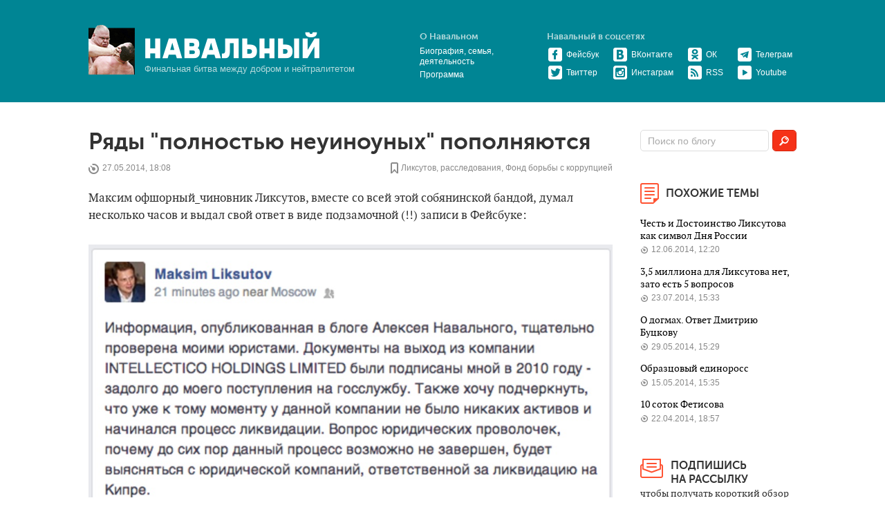

--- FILE ---
content_type: text/html; charset=utf-8
request_url: https://www.navalny.com/p/3600/
body_size: 7744
content:
<!DOCTYPE html>
<html class="no-js">
  <head>
    <meta property="fb:pages" content="124964357522656">
    <meta charset="utf-8">
    <title>Алексей Навальный — Ряды &quot;полностью неуиноуных&quot; пополняются
    </title>
    <meta http-equiv="X-UA-Compatible" content="IE=edge">
    <meta name="keywords" content="Алексей, Навальный, блог, ЖЖ Навального, Фонд борьбы с коррупцией, ФБК">
    <meta name="viewport" content="width=device-width, initial-scale=1, maximum-scale=1, minimum-scale=1, user-scalable=no">

    <meta name="apple-itunes-app" content="app-id=918148289">
    <meta content="Навальный" name="apple-mobile-web-app-title">
    <meta property="al:android:package" content="com.navalny.blog">
    <meta property="al:android:app_name" content="Навальный">
    <link rel="stylesheet" href="https://st.navalny.com/static/css/fonts_data.67cf045e7bef.css">
    <link rel="stylesheet" href="https://st.navalny.com/static/sirtrevor/tooltipster.3380d1b08264.css">
    <link rel="stylesheet" href="https://st.navalny.com/static/css/main.e63af1a3340a.css">
    <link rel="alternate" type="application/rss+xml" title="Алексей Навальный" href="/blog/post.rss">
    <link rel="shortcut icon" href="/favicon.ico" type="image/x-icon">
    <link rel="apple-touch-icon" href="/touch-icon-iphone.png">
    <link rel="apple-touch-icon" sizes="72x72" href="/touch-icon-ipad.png">
    <link rel="apple-touch-icon" sizes="114x114" href="/touch-icon-iphone4.png">
    <link rel="apple-touch-icon" sizes="144x144" href="/touch-icon-ipad4.png">
    <script src="https://st.navalny.com/static/js/vendor/modernizr.f043b04a675b.js"></script>
    <script src="https://st.navalny.com/static/js/vendor/jquery-1.9.1.min.397754ba49e9.js"></script>
    <script src="https://st.navalny.com/static/js/jquery.cookie.792161edd7a5.js"></script>
    <script src="https://st.navalny.com/static/js/vendor/navalny-stuff.92ad7721a008.js"></script>
    <script>initNavalnyStuff( $ );
    </script>
    <script>var chrome_push_enabled = true;
var safari_push_enabled = true;
var apns_api_url = 'https://fastduck.navalny-team.org/v1/api/apns';
var push_website_id = 'web.com.navalny.blog';
    </script>
    <script src="https://st.navalny.com/static/js/push.022efefec7ca.js"></script>
    <script>document.createElement( "picture" );
    </script>
    <script src="https://st.navalny.com/static/js/vendor/picturefill.min.f350acdff40c.js" async></script>
    <script src="https://st.navalny.com/static/js/vendor/fotorama.c0f742193173.js"></script>
    <link rel="manifest" href="/static/manifest.json">
<meta property="og:site_name" content="Алексей Навальный"/>
<meta property="og:type" content="website"/>
<meta property="og:url" content="https://navalny.com/p/3600/"/>
<meta property="og:title" content="Ряды &quot;полностью неуиноуных&quot; пополняются"/>
<meta property="og:image" content="https://st.navalny.com/media/cache/1a/75/1a752b35f59a89909bb0ab3a2b76d578.jpg"/>
<meta property="og:description" content=" Максим офшорный_чиновник Ликсутов, вместе со всей этой собянинской бандой, думал несколько часов и выдал свой ответ в виде подзамочной (!!) записи в Фейсбуке:"/>
<meta name="description" content=" Максим офшорный_чиновник Ликсутов, вместе со всей этой собянинской бандой, думал несколько часов и выдал свой ответ в виде подзамочной (!!) записи в Фейсбуке:"/>
<meta name="twitter:description" content=" Максим офшорный_чиновник Ликсутов, вместе со всей этой собянинской бандой, думал несколько часов и выдал свой ответ в виде подзамочной (!!) записи в Фейсбуке:"/>
<link rel="image_src" href="https://st.navalny.com/media/cache/1a/75/1a752b35f59a89909bb0ab3a2b76d578.jpg"/>
<meta name="twitter:author" content="@navalny"/>
<meta name="twitter:card" content="summary_large_image"/>
<meta name="twitter:image:src" content="https://st.navalny.com/media/cache/1a/75/1a752b35f59a89909bb0ab3a2b76d578.jpg"/>
<meta name="twitter:title" content="Ряды &quot;полностью неуиноуных&quot; пополняются"/>
  </head>
  <body style="background: #fff" class="b-body">
    <div id="fb-root"></div>
    <div class="b-overlay"></div>
    <header class="b-header">
      <div class="b-layout">
<div class="b-header__right b-header__right__mobile"><!--a.b-button.b-button_show(href="#")
  <div class="b-icon b-icon_search-big"></div>--><!--.b-hidden.b-header__search
  <div class="b-action">
    <button class="b-button b-button_small">Найти</button>
    <div class="b-action__field">
      <input type="text"/>
    </div>
  </div>-->
  <div class="b-button_show">
    <div class="b-icon b-icon_menu"></div>
  </div>
  <div class="b-hidden b-right-col">
    <div class="b-right-col__item b-header__social"><a href="https://www.facebook.com/navalny" target="_blank" class="b-header__social__item">
        <div class="b-icon b-icon_f-big"></div></a><a href="https://twitter.com/navalny" target="_blank" class="b-header__social__item">
        <div class="b-icon b-icon_tw-big"></div></a><a href="https://vk.com/navalny" target="_blank" class="b-header__social__item">
        <div class="b-icon b-icon_vk-big"></div></a><a href="https://ok.ru/group/52334611333288" target="_blank" class="b-header__social__item">
        <div class="b-icon b-icon_ok-big"></div></a><a href="https://www.instagram.com/navalny/" target="_blank" class="b-header__social__item">
        <div class="b-icon b-icon_inst-big"></div></a><a href="https://www.youtube.com/channel/UCsAw3WynQJMm7tMy093y37A" target="_blank" class="b-header__social__item">
        <div class="b-icon b-icon_yt-big"></div></a><a href="https://telegram.me/NavalnyBot" target="_blank" class="b-header__social__item">
        <div class="b-icon b-icon_tg-big"></div></a>
    </div>
    <div class="b-right-col__item b-header__links"><a href="/about/" class="b-header__right__title">
        <div class="b-icon b-icon_go"></div>О Навальном</a>
    </div>

    <div class="b-right-col__item">
      <div class="b-page-index">
        <div class="b-page-index__item"><a href="/p/3624/" class="b-page-index__item__link">Честь и Достоинство Ликсутова как символ Дня Роcсии</a>
          <div class="b-page-index__item__comments"><a href="/p/3624/"><span class="b-icon b-icon_date-small"></span>12.06.2014, 12:20</a>
          </div>
        </div>
        <div class="b-page-index__item"><a href="/p/3691/" class="b-page-index__item__link">3,5 миллиона для Ликсутова нет, зато есть 5 вопросов</a>
          <div class="b-page-index__item__comments"><a href="/p/3691/"><span class="b-icon b-icon_date-small"></span>23.07.2014, 15:33</a>
          </div>
        </div>
        <div class="b-page-index__item"><a href="/p/3602/" class="b-page-index__item__link">О догмах. Ответ Дмитрию Буцкову</a>
          <div class="b-page-index__item__comments"><a href="/p/3602/"><span class="b-icon b-icon_date-small"></span>29.05.2014, 15:29</a>
          </div>
        </div>
        <div class="b-page-index__item"><a href="/p/3585/" class="b-page-index__item__link">Образцовый единоросс</a>
          <div class="b-page-index__item__comments"><a href="/p/3585/"><span class="b-icon b-icon_date-small"></span>15.05.2014, 15:35</a>
          </div>
        </div>
        <div class="b-page-index__item"><a href="/p/3555/" class="b-page-index__item__link">10 соток Фетисова</a>
          <div class="b-page-index__item__comments"><a href="/p/3555/"><span class="b-icon b-icon_date-small"></span>22.04.2014, 18:57</a>
          </div>
        </div>
      </div>
    </div>
  </div>
</div>
<div class="b-header__right">
  <div class="b-header__links">
    <div class="b-header__links__title">О Навальном</div>
    <div class="b-header__links__item"><a href="/about/" title="Биография Алексея Навального">Биография, семья, деятельность</a>
    </div>
    <div class="b-header__links__item"><a href="/issues/" title="Политическая программа Алексея Навального">Программа</a>
    </div>
  </div>
  <div class="b-header__social">
    <div class="b-header__links__title">Навальный в соцсетях</div>
    <table>
      <tr>
        <td class="b-header__social__item"><a href="https://www.facebook.com/navalny" target="_blank" title="Официальная страница Навального в Фейсбуке"><span class="b-icon b-icon_f"></span>Фейсбук</a>
        </td>
        <td class="b-header__social__item"><a href="https://vk.com/navalny" target="_blank" title="Официальная страница Навального во ВКонтакте"><span class="b-icon b-icon_vk"></span>ВКонтакте</a>
        </td>
        <td class="b-header__social__item"><a href="https://ok.ru/group/52334611333288" target="_blank" title="Официальная страница Навального в одноклассниках"><span class="b-icon b-icon_ok"></span>ОК</a>
        </td>
        <td class="b-header__social__item"><a href="https://telegram.me/NavalnyBot" target="_blank"><span class="b-icon b-icon_tg"></span>Телеграм</a>
        </td>
      </tr>
      <tr>
        <td class="b-header__social__item"><a href="https://twitter.com/navalny" target="_blank" title="Твиттер Навального"><span class="b-icon b-icon_tw"></span>Твиттер</a>
        </td>
        <td class="b-header__social__item"><a href="https://www.instagram.com/navalny/" target="_blank" title="Инстаграм Навального"><span class="b-icon b-icon_inst"></span>Инстаграм</a>
        </td>
        <td class="b-header__social__item"><a href="/blog/post.rss" target="_blank"><span class="b-icon b-icon_rss"></span>RSS</a>
        </td>
        <td class="b-header__social__item"><a href="https://www.youtube.com/channel/UCsAw3WynQJMm7tMy093y37A" target="_blank"><span class="b-icon b-icon_yt"></span>Youtube</a>
        </td>
      </tr>
    </table>
  </div>
</div>
<div class="b-header__present"><img src="https://st.navalny.com/static/images/present.9f75fe4395d7.png" class="b-header__present__image"/>
  <div class="b-header__present__content"><a href="/" title="Алексей Навальный" class="b-logo"><img src="https://st.navalny.com/static/images/b-logo.93302e3f9e16.png" class="b-logo__image"/></a>
    <div class="b-slogan">Финальная битва между добром и нейтралитетом</div>
  </div>
</div><!--.b-header__present.b-header__present__mobile<a href="#" class="b-logo b-logo__mobile"></a>-->
      </div>
    </header>
    <div class="b-page b-layout">
      <div class="b-page__block b-page__block_content">
        <div class="b-container">
          <div class="l-grid">
            <div class="l-grid__item nine-twelfths">
              <div class="b-content">
                <div class="b-post-list">
<!-- 
<div class="b-bnnnr"><a href="https://free.navalny.com/" style="text-decoration: none;">
    <div class="held">
      <p class="held_title">Навальный в тюрьме<br/>уже &nbsp;<span id="held_days" class="held_days"><img src="https://st.navalny.com/static/images/line.a5dd45a838fc.svg"/></span>
      </p>
    </div></a>
</div>
<script>const getDeclension = (forms, val) => {
  const cases = [ 2, 0, 1, 1, 1, 2 ]

  return forms[(val % 100 > 4 && val % 100 < 20) ? 2 : cases[(val % 10 < 5) ? val % 10 : 5]]
}

const getDiff = () => {
  const oneDay = 60 * 60 * 1000
  const firstDate = new Date('2021/1/17 21:00:00')
  const today = new Date()

  const diff = Math.round(Math.abs((firstDate - today) / oneDay))

  return `${Math.floor(diff / 24)} ${getDeclension([ 'день', 'дня', 'дней' ], Math.floor(diff / 24))}`
}

const ch = document.createElement('span')
ch.innerText = getDiff()
document.getElementById("held_days").appendChild(ch)
</script>-->
<div class="b-post b-post_open">
  <h2 class="b-title">Ряды "полностью неуиноуных" пополняются</h2>
<div class="b-post__info">
  <div class="b-post__info__item">
    <div class="b-icon b-icon_date"></div>27.05.2014, 18:08
  </div>
  <div class="b-post__info__item b-post__info__item_right">
    <div class="b-icon b-icon_tag"></div><a href="/t/19/" class="b-post__info__item__tag">Ликсутов</a>, <a href="/t/8/" class="b-post__info__item__tag">расследования</a>, <a href="/t/888/" class="b-post__info__item__tag">Фонд борьбы с коррупцией</a>
  </div>
</div>
<div class="b-post__content">

<p>Максим офшорный_чиновник Ликсутов, вместе со всей этой собянинской бандой, думал несколько часов и выдал свой ответ в виде подзамочной (!!) записи в Фейсбуке:</p><div class="b-image"><img src='https://st.navalny.com/media/cache/1a/75/1a752b35f59a89909bb0ab3a2b76d578.jpg' alt=""></div><p>Над этим ответом можно было бы посмеяться, если бы он не отражал весь масштаб пренебрежительного отношения к москвичам, общественному мнению и закону вообще.</p><p>Поймали тебя в 2014 году на незадекларированном офшоре? А ты скажи, что продал его в 2010-м, да и всё! Просто юристы не оформили.</p><p>Красивая универсальная формула для всех чиновников с зарубеждыми активами. Можно владеть, пока не поймают, а потом сказать "<em><strong>давно продал, просто не оформили</strong></em>". От банковского счёта, до виллы в Каннах.<br/><em>- Ваше?<br/>- Нет не моё. Фамилия моя, но я давно продал. Просто юристы не дооформили, сейчас оформят</em>.</p><p>И всё. Никаких проблем со всяким там "противодействием коррупции".</p><p>По сути: <strong>ну конечно врёт этот Ликсутов как сивый мерин</strong>. Как обычно.<br/>Он уже нам, напоминаю, говорил "<a href="http://www.echo.msk.ru/programs/beseda/1239856-echo/" target="_blank"><em>никогда в жизни у меня не было никаких оффшорных компаний, весь мой бизнес был прозрачный, понятный и никогда не скрывал, какими активами я владею, обладаю</em></a>".</p><p>После этого <a href="http://navalny.livejournal.com/897986.html" target="_blank">мы нашли у него СТОЛЬКО офшоров</a>, что можно только подивиться, зачем он <strong>так</strong> врёт.</p><div id="cut"></div><p>В ответе Ликсутов пишет, что в "Интеллектико" в 2010 году "начинался процесс ликвидации". Ну давайте вместе заглянем в записи "Интеллектико":</p><p>Хорошо же её ликвидировали в 2010 году, если в <strong> 2012 году</strong> оффшор подавались документы о смене одного из номинальных акционеров и директора:</p><div class="b-image"><img src='https://st.navalny.com/media/cache/50/aa/50aa27e8241948eaa9a24ca9bdc36ef8.jpg' alt=""></div><p>Директор:</p><div class="b-image"><img src='https://st.navalny.com/media/cache/b0/bf/b0bffb6fda04565348a7e02337bc7aa2.jpg' alt=""></div><p>Акционер:</p><div class="b-image"><img src='https://st.navalny.com/media/cache/9e/da/9eda48bb7a8c518a66f0c7d4a41ddfb7.jpg' alt=""></div><p>Смотрим, что же было в 2010 году:<br/><strong>Никаких</strong> изменений в списке акционеров в 2010 году не проводилось</p><div class="b-image"><img src='https://st.navalny.com/media/cache/ea/a0/eaa0a9e13f7279f33fc214d5eabf3523.jpg' alt=""></div><p>Видимо, юристы не просто "забыли" оформить, но и, по забывчивости, готовили и сдавали отчёты, самостоятельно их оплачивая.</p><p>Стыдно, граждане Собянин и Ликсутов. Очень стыдно за вас.</p><p>Всех призываю <a href="http://navalny.com/blog/2014/05/27/post_3599.html" target="_blank">продолжать действовать, как мы предлагаем в посте</a>.</p><p>Ну, а Ликсутову дарю универсальную картинку, которую можно вешать в фейсбуке в ответ на любые обвинения в коррупции. Ну чтоб постов новых не придумывать.</p><div class="b-image"><img src='https://st.navalny.com/media/cache/49/96/49969355dd031001fd6453eaa1b64a7a.jpg' alt=""></div>


</div>
<div class="b-post__bottom">
  <div class="b-share">
    <div data-post_url="http://navalny.com/blog/2014/05/27/post_3600.html" data-twitter_text="Ряды &quot;полностью неуиноуных&quot; пополняются" class="js-share-block"></div>
  </div>
  <!-- .b-post__bottom__button--><!--   a.b-button.b-donate(href="https://donate.fbk.info/?utm_source=navalny.com&utm_medium=blog&utm_campaign=post-3600") Поддержать ФБК
<div style="" class="b-bnnnr"><a href="https://navalny.memorial/ru?utm_campaign=navalnycom" onclick="" target="_blank">
    <picture>
      <source srcset="https://st.navalny.com/media/bnr/banner-memorial-navalny-l.png" media="(min-width: 768px) and (max-width: 959px)"></source>
      <source srcset="https://st.navalny.com/media/bnr/banner-memorial-navalny-m.png" media="(min-width: 480px)"></source><img src="https://st.navalny.com/media/bnr/banner-memorial-navalny-s.png" alt="Официальный сайт памятника Навальному" class="b-bnnnr-image"/>
    </picture></a>
</div>
<script>( function () {
  var $banner = $( '.b-bnnnr[data-show-once="data-show-once"]' );
  var currentDate = new Date();
  var oneDay = 24 * 60 * 60 * 1000;
  var firstVisited = $.cookie( 'first_visited' );

  if ( firstVisited ) {
    firstVisited = new Date( firstVisited );
  } else {
    var fromYandex = /yandex\.ru/.test( document.referrer );
    var popupSeen = $.cookie( 'push_popup_seen' ) === 'true';
    if ( fromYandex === true && popupSeen === false ) {
      firstVisited = currentDate;
    } else {
      firstVisited = new Date( currentDate.getTime() - 2 * oneDay );
    }
  }

  $.cookie( 'first_visited', firstVisited.toString(), { path: '/', expires: 365 } );
  var showBanner = ( currentDate.getTime() - firstVisited.getTime() ) < oneDay;
  $banner.toggle( showBanner );
} )();
</script>-->
</div>
<div id="c">
  <div data-hc-comment="true" data-href="http://navalny.com/blog/2014/05/27/post_3600.html" class="comments"></div>
</div>
</div>
                </div>
              </div>
            </div>
            <div class="l-grid__item three-twelfths">
              <div class="b-right-col"><div class="b-right-col__item b-action">
  <form action="/search/">
    <button class="b-button b-button_small">
      <div class="b-icon b-icon_search"></div>
    </button>
    <div class="b-action__field">
      <input name="q" type="text" placeholder="Поиск по блогу" value="" autocomplete="off"/>
    </div>
  </form>
</div>
<div class="b-right-col__item">
  <div class="b-right-col__item__title">
    <div class="b-icon b-icon_page"></div><span>Похожие темы</span>
  </div>
  <div class="b-page-index">
    <div class="b-page-index__item"><a href="/p/3624/" class="b-page-index__item__link">Честь и Достоинство Ликсутова как символ Дня Роcсии</a>
      <div class="b-page-index__item__comments"><span class="b-icon b-icon_date-small"></span>12.06.2014, 12:20
      </div>
    </div>
    <div class="b-page-index__item"><a href="/p/3691/" class="b-page-index__item__link">3,5 миллиона для Ликсутова нет, зато есть 5 вопросов</a>
      <div class="b-page-index__item__comments"><span class="b-icon b-icon_date-small"></span>23.07.2014, 15:33
      </div>
    </div>
    <div class="b-page-index__item"><a href="/p/3602/" class="b-page-index__item__link">О догмах. Ответ Дмитрию Буцкову</a>
      <div class="b-page-index__item__comments"><span class="b-icon b-icon_date-small"></span>29.05.2014, 15:29
      </div>
    </div>
    <div class="b-page-index__item"><a href="/p/3585/" class="b-page-index__item__link">Образцовый единоросс</a>
      <div class="b-page-index__item__comments"><span class="b-icon b-icon_date-small"></span>15.05.2014, 15:35
      </div>
    </div>
    <div class="b-page-index__item"><a href="/p/3555/" class="b-page-index__item__link">10 соток Фетисова</a>
      <div class="b-page-index__item__comments"><span class="b-icon b-icon_date-small"></span>22.04.2014, 18:57
      </div>
    </div>
  </div>
</div><div class="b-right-col__item b-action">
  <div class="b-right-col__item__title b-subscribe">
    <div class="b-icon b-icon_follow"></div><span>Подпишись на&nbsp;рассылку</span>
  </div><span class="b-right-col__item__notice">чтобы получать короткий обзор лучших постов недели</span>
  <form id="_form_1365" action="//fbk.activehosted.com/proc.php" method="post" accept-charset="utf-8" enctype="multipart/form-data" class="subscr-ajax">
    <input type="hidden" name="f" value="1365"/>
    <input type="hidden" name="s" value=""/>
    <input type="hidden" name="c" value="0"/>
    <input type="hidden" name="m" value="0"/>
    <input type="hidden" name="act" value="sub"/>
    <input type="hidden" name="nlbox[]" value="28"/>
    <button type="submit" class="b-button b-button_small">
      <div class="b-icon b-icon_arr"></div>
    </button>
    <div class="b-action__field">
      <input type="email" name="email" id="id_email" placeholder="электронная почта" required="required" spellcheck="false"/>
    </div>
  </form>
</div><div id="push_block" class="b-right-col__item b-action">
  <div class="b-right-col__item__title">
    <div class="b-icon b-icon_follow"></div><span>Уведомления</span>
  </div>
  <div class="b-right-col__item__title">
    <button id="global_push_button" disabled="disabled" class="b-button pushButton">...</button>
  </div>
  <script>if ( (! 'serviceWorker' in navigator && ! 'safari' in window) || !isPushNotificationsSupported()) {
  document.getElementById('push_block').style.display = 'none';
}
  </script>
</div>
<div class="b-right-col__item b-projects">
  <div class="b-right-col__item__title">
    <div class="b-icon b-icon_project"></div><span>Проекты</span>
  </div>
  <div class="b-projects__list">
    <div class="b-projects__list__item"><a href="https://fbk.info/ru/projects/rospil" class="b-projects__list__item__link">
        <div class="b-icon b-icon_rospil"></div>Роспил</a>
    </div>
    <div class="b-projects__list__item"><a href="https://fbk.info/ru/projects/rosyama" class="b-projects__list__item__link">
        <div class="b-icon b-icon_rosyam"></div>РосЯма</a>
    </div>
    <div class="b-projects__list__item"><a href="https://fbk.info/ru/projects/roszhkh" class="b-projects__list__item__link">
        <div class="b-icon b-icon_rosjkh"></div>РосЖКХ</a>
    </div>
    <div class="b-projects__list__item"><a href="https://fbk.info/" class="b-projects__list__item__link">
        <div class="b-icon b-icon_korupcia"></div>Фонд борьбы с коррупцией</a>
    </div>
    <div class="b-projects__list__item"><a href="https://yulianavalnaya.com/" class="b-projects__list__item__link">
        <div class="b-icon yn-icon"></div>Форум Юлии Навальной</a>
    </div>
  </div><a href="https://donate.fbk.info/?utm_source=navalny.com&utm_medium=blog&utm_campaign=main" class="b-button">Поддержать проекты</a>
  <div class="b-pay"><img src="https://st.navalny.com/static/images/pay1.31ccd98a33ef.jpg"/><img src="https://st.navalny.com/static/images/pay2.bac9307a194a.jpg"/>
    <!-- img(src='https://st.navalny.com/static/images/pay3.a714db2a3b04.jpg')-->
  </div>
</div>
              </div>
            </div>
          </div>
        </div>
      </div>
    </div>
    <section class="b-footer">
      <div class="b-layout">
        <div class="l-grid">
          <div class="l-grid__item nine-twelfths">
<div class="b-bottom">
  <div class="b-scroll-top"><a href="#">К началу страницы<span class="b-icon b-icon_top"></span></a>
  </div>
</div>
          </div>
        </div>
      </div>
    </section>
<!-- script(src='https://yastatic.net/es5-shims/0.0.2/es5-shims.min.js')-->
<!-- script(src='https://yastatic.net/share2/share.js', charset='utf-8')-->
<script src="https://st.navalny.com/static/js/vendor/jquery-ui.min.c1bfc8341e68.js"></script>
<script src="https://st.navalny.com/static/sirtrevor/jquery.tooltipster.14f2f886a9a9.js"></script>
<script src="https://st.navalny.com/static/js/plugins.a8e0acac4175.js"></script>
<script src="https://st.navalny.com/static/js/hypercomments.e9e0c855ca83.js"></script>
<script src="https://st.navalny.com/static/js/main.543a28527fb2.js"></script>
<script async="async" src="https://www.googletagmanager.com/gtag/js?id=G-QNP6GLQ8WC"></script>
<script>window.dataLayer = window.dataLayer || [];
function gtag(){dataLayer.push(arguments);}
gtag('js', new Date());
gtag('config', 'G-QNP6GLQ8WC');
</script><img src="https://pixel-img.com/pixel.gif" height="1" width="1" style="display: none;"/><div style="display:none" id="pushPopup" data-subscribe-url="/api/mobile/v1/push/subscribe/" data-unsubscribe-url="/api/mobile/v1/push/unsubscribe/" class="pushPopup-popup-layer">
  <div class="pushPopup-popup">
    <div class="pushPopup-close pushPopupCloseBtn">Закрыть</div>
    <div class="pushPopup-popup-head">
      <div class="pushPopup-image"></div>
      <div class="pushPopup-quote">
        <div class="pushPopup-text"><span class="pushPopup-quote pushPopup--open">“</span>Нет,<br/>не видели
        </div>
        <div class="pushPopup-context">Дмитрий Песков<br/> о расследовании ФБК
        </div>
      </div>
    </div>
    <div class="pushPopup-popup-body">
      <div class="pushPopup-header">Привет, это Навальный
      </div>
      <div class="pushPopup-text">
        <p>В блоге появилась новая функция — push&#8209;уведомления. Чтобы не пропускать важные (или вообще все) посты, вы можете выбрать вид подписки, а потом подтвердить свое решение, кликнув на кнопку «Разрешить».<br/>Изменить вид подписки можно в любой момент.
        </p>
        <p>Я хочу получать уведомления:
        </p>
      </div>
      <div class="pushPopup-choices">
        <div data-important="" class="pushPopup-choice pushSubscribeBtn">Обо всем
        </div>
        <div data-important="true" class="pushPopup-choice pushSubscribeBtn">О самом важном
        </div>
      </div>
    </div>
  </div>
</div>
<div style="display:none" id="pushPopupSafari" class="pushPopup-popup-layer">
  <div class="pushPopup-popup">
    <div class="pushPopup-close pushPopupCloseBtn">Закрыть</div>
    <div class="pushPopup-popup-body">
      <div class="pushPopup-header">Отключить уведомления
      </div>
      <div class="pushPopup-text">
        <p>Чтобы отключить push-уведомления, зайдите в&nbsp;раздел &laquo;уведомления&raquo; в&nbsp;настройках браузера и&nbsp;удалите из&nbsp;списка сайт navalny.com<br/><br/>Мы&nbsp;бы и&nbsp;рады сделать это удобнее, но&nbsp;Safari не&nbsp;дает нам такой возможности.
        </p>
      </div>
    </div>
  </div>
</div>
  </body>
</html>

--- FILE ---
content_type: application/javascript; charset=utf-8
request_url: https://st.navalny.com/static/js/hypercomments.e9e0c855ca83.js
body_size: 570
content:
//hypercomments
window.loadHypercomments = function() {
  var WIDGET_ID = 16173,
    lastID = 0;
  $('[data-hc-amount], [data-hc-comment]').each(function () {
    var id = $(this).attr('data-hc-id');
    //console.log('ID=', id);
    var xid = $(this).attr('data-xid');
    if (id) {
      this.id = id;
    }
    else {
      this.id = 'hc_unique_' + (lastID++);
    }
    var options = {
      widget_id: WIDGET_ID,
      widget: $(this).is('[data-hc-amount]') ? 'Bloggerstream' : 'Stream',
      social: 'google, facebook, twitter, vk, odnoklassniki, yandex, livejournal',
      comment_length: 1000
    };
    // если перешли на xid — передаю
    if (xid) {
      options['xid'] = xid;
    }
    switch (options.widget) {
      case 'Bloggerstream':
        $.extend(options, {
          selector: '#' + this.id,
          label: '{' + '%COUNT%' + '}'
        });
        break;
      case 'Stream':
        $.extend(options, {
          append: '#' + this.id,
          hc_disable: 1
        });
        // для старых комментариев нужно передавать href
        var href = $(this).attr('data-href');
        if (href) {
          options.href = href;
        }
        options.realtime = false;
        break;
    }
    _hcwp = window._hcwp || [];
    _hcwp.push(options);
    load();
  });

  function load() {
    if ('HC_LOAD_INIT' in window) {
      return;
    }
    window.HC_LOAD_INIT = true;
    var lang = (navigator.language || navigator.systemLanguage || navigator.userLanguage || 'en').substr(0, 2).toLowerCase();
    var hcc = document.createElement('script');
    hcc.type = 'text/javascript';
    hcc.async = true;
    hcc.src = 'https://w.hypercomments.com/widget/hc/' + WIDGET_ID + '/' + lang + '/widget.js';
    var s = document.getElementsByTagName('script')[0];
    s.parentNode.insertBefore(hcc, s.nextSibling);
  }
};
